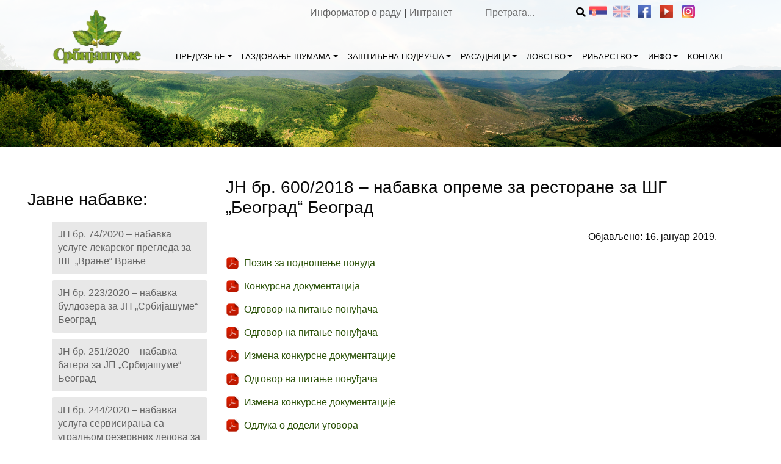

--- FILE ---
content_type: text/css
request_url: https://srbijasume.rs/ssume/wp-content/themes/ssume/css/stil.css?ver=1.0.7
body_size: 4472
content:
body {
    font-weight: 400;
    color: #0a0a0a;
}

a {
    color: #656565;
    text-decoration: none;
}

a:hover {
    color: #242f03;
    text-decoration: none;
}
.nav-tabs a {font-weight:100!important;}

h1 {
    font-size: 2.0rem;
}

h2 {
    line-height: 100px;
    font-size: 36px;
    color: #787878;
    font-weight: bold;
}

h4.panel-title {
    font-size: 16px;
    line-height: 26px;
}

td {
    padding: 10px;
}
.page-link {
    position: relative;
    display: block;
    padding: 2px 7px 2px 7px;
    margin-left: 4px;
    line-height: 1.25;
	border-radius: 3px;
    color: #28a745;
    background-color: #fff;
    border: 1px solid #28a745;
}
.page-item.active .page-link  {
    z-index: 1;
    color: #fff;
    border-radius: 3px;
    background-color: #28a745!important;
    border-color: #28a745!important;
}

.newcolcs .panel-default{
    padding: 10px 10px 1px 10px;
    border-radius: 5px;
    border: 2px solid #aabd36;
    margin-bottom: 5px;
}
.entry-content .nav-tabs {
    border-bottom: none;
    background: #e8e8e8;
    border-radius: 4px;
}
.entry-contenta {
    float: left;
    border-bottom: 1px solid #ccc;
    margin-bottom: 20px;
    padding-bottom: 5px;
	width:100%;
}
 .entry-contenta p {

}
 .entry-contenta img {
     float: left;
     margin: 5px 15px 5px 0;
     max-width: 100px;
}

.docsnab{
    text-align: right;
    width: 100%;
    font-weight: bold;
    line-height: 30px;
}
.entry-content{
	text-align:justify;
}

.entry-content a {
    color: #295006;
    font-weight: 500;
}

.entry-content .tab-content {
    padding: 20px;
}
.entry-content .tab-content li {
list-style-type: none;
    line-height: 20px;
    /* border: 2px solid #8e8e8e; */
    /* border-top: 3px solid #e8e8e8; */
    border-bottom: 4px solid #e8e8e8;
    /* height: 150px; */
    padding: 1%;
    width: 40%;
    margin: 10px;
    /* float: left; */
    /* display: inline-block; */
    text-align: center;
    /* background: #9E9E9E; */
    border-radius: 5px;
}
.entry-content .nav-tabs > li {
    margin-bottom: 0;
}

.footerlogo img {
	height:100px;
}

#bottom-menu{
	float:right;
}
/********************************************************************/
/*** PANEL DEFAULT ***/
.entry-content .nav-tabs > li > a,
.entry-content .nav-tabs > li > a:hover,
.entry-content .nav-tabs > li > a:focus {
    color: #1e8222;
    margin: 5px 5px 5px 10px;
    font-weight: 400;
    float: right;
}
.entry-content .nav-tabs > li{
	font-size:15px;
}
.entry-content .nav-tabs > .open > a,
.entry-content .nav-tabs > .open > a:hover,
.entry-content .nav-tabs > .open > a:focus,
.entry-content .nav-tabs > li > a:hover,
.entry-content .nav-tabs > li > a:focus {
    color: #000;
    border-color: transparent;
}
.titlesm h4.panel-title{
	    line-height: 11px;
    font-size: 15px;
}

.entry-content .nav-tabs > li.active > a,
.entry-content .nav-tabs > li.active > a:hover,
.entry-content .nav-tabs > li.active > a:focus {
    color: #7d7d7d;
    border-color: #ddd;
    border-bottom-color: transparent;
}

.h1, h1 {
    margin-bottom: 2.0rem;
}

.caption-wrap {
    display: none !important;
}

.carousel-caption {
    top: 46% !important;
    left: 13%;
    right: 13%;
    text-align: left !important;
    max-height: 190px;
    background: #0000006e;
    padding: 43px;
}

.wrapper {
    padding: 0 0 30px 0;
}

.count {
    margin-top: -130px;
}

.counter {
    margin-bottom: 30px;
    color: #fff;
    text-shadow: 1px 1px 10px #000;
}

.count-title {
    font-size: 36px;
    font-weight: normal;
    margin-bottom: 0;
    text-align: center;
}

.count-text {
    font-size: 18px;
    font-weight: normal;
    margin-top: 0px;
    margin-bottom: 0;
    text-align: center;
    line-height: 16px;
}
.lictex{
    line-height: 30px;
}

.around_page_name{
    margin: 0 auto;
    max-width: 1400px;
}

.pagephototop {
    max-height: 240px;
    margin-bottom: 50px;
    overflow: hidden;
    position: relative;
}
#page_name{
    position: absolute;
    font-size: 22px;
    color: #fff;
    font-weight: 500;
}
.pagephotobottom {
    max-height: 470px;
    margin-bottom: 50px;
    overflow: hidden;
}

.pagephotobottom img {
    width: 100%;
}

.h3-responsive {
    font-size: 36px;
    max-width: 960px;
}

.search_ssume {
    margin-top: 35px;
    display: none;
}

.search_ssume .search-form, .search_ssume label {
    width: 100%;
    height: 20px;
    display: flex;
}

.searchico {
    cursor: pointer;
}

/*
.search_ssume [type=search] {
    border: none;
    background: transparent;
    border-bottom: 1px solid #000;
    width: 100%;
    color: #000;
}
*/

.search_ssume [type=search] {
    border: none;
    background: transparent;
    border-bottom: 1px solid #bfbfbf;
    color: #000;
    text-align: center;
}

.search_submit_ssume {
    display: none;
}

.carousel-caption p {
font-size: 24px;
    max-width: 950px;
    line-height: 40px;
    font-style: italic;
}

.w-100 {
    max-height: 720px;
    height: 720px;
}

.carousel-control-prev-icon, .carousel-control-next-icon {
    padding: 20px;
}

.carousel-inner, .carousel-item .view, .carousel-item {
    height: 100%;
    max-height: 720px;
}

#wrapper-navbar {
    position: fixed;
    z-index: 9999;
    background: rgba(255, 255, 255, 0.9);
    height: 115px;
    width: 100%;
    box-shadow: 0 .125rem .1875rem 0 rgba(0, 0, 0, .08);
}

#wrapper-navbar img {
    max-width: 146px;
}

.navbar {
    padding: .5rem .5rem;
}

.navbar-nav .dropdown-menu li a {
    min-width: 200px;
    border-bottom: 1px dotted #ccc;
    font-size: 14px;
}

.frontleft, .frontcenter, .frontright {
}

.frontexcerpt {
    padding: 0;
}

.dropdown-item.active, .dropdown-item:active, .dropdown-item:focus, .dropdown-item:hover {
    background-color: rgba(152, 209, 0, 0.9);
}

.fronttop {
    line-height: 100px;
    font-size: 36px;
    background: url(../img/list.png) no-repeat left;
    padding-left: 107px;
    color: #787878;
    font-weight: bold;
    background-position: 36px 50%;
    text-transform: capitalize;
}

.frontexcerptaround {
    padding: 20px 20px 40px 20px;
    margin-bottom: 24px;
    text-align: justify;
    min-height: 287px;
}

.frontexcerptaround:hover {
    background: #ececec;
}

.ssume-read-more-link {
    float: right;
}

.topgreen {
    width: 60px;
    height: 20px;
    border-top: 3px solid #7E9831;
}

.datefront {
    color: #97cb00;
    font-size: 14px;
    margin-bottom: 15px;
}

.aroundhomeimg {
    position: relative;
    margin-right: 20px;
    margin-bottom: 25px;
}

.aroundhomeimg img {

    max-height: 286px;
}

.titlehomeimg {
    position: absolute;
    bottom: 0;
    background: rgba(153, 204, 0, 0.9);
    width: 100%;
    height: 60px;
    line-height: 60px;
    font-size: 20px;
    padding-left: 20px;
    font-weight: 500;
}

.titlehomeimg:hover {
    height: 50%;
	font-size:22px;
	color:#fff;
}
.firmpart {
    border: 2px solid #fff;
    background:#94bf05;
}

.frontparts {
    padding: 27px 40px 30px 30px;
}

.firmpartspan {
    height: 39px;
    display: table-cell;
    vertical-align: middle;
	color:#fff;
	font-weight: 500;
}
.firmpartspant {
    height: 39px;
    display: table-cell;
    vertical-align: middle;
}

.fronttext {
    text-align: justify;
    line-height: 30px;
}

#sidenav {
    margin-left: -40px;
}

.firmpartn {
    border: 5px solid #fff;
    font-weight: 400;
}
.entry-content .nav-tabs > li::before {
    margin-left: 10px;
    margin-right: -8px;
    line-height: 30px;
    font-size: 30px;
    /* float: left; */
    content: "\2219";
    color: #fff;
}

#sidenav ul ul {
    display: none;
	padding-left:20px;
}

#sidenav ul li {
    /*    list-style: none;
        padding: 3px 0 3px 0;
        border-bottom: 1px solid #ccc;*/

    font-size: 16px;
    margin-bottom: 5px;
    padding: 10px 15px 10px 10px;
    list-style-type: none;
    background: #e8e8e8;
    line-height: 22px;
    border-radius: 4px;
    position: relative;
}

#sidenav .page_item_has_children a:after {
	content: '\f107';
    font-family: 'Font Awesome\ 5 Free';
    font-weight: 900;
    float: right;
    font-size: 18px;
    position: absolute;
    right: 12px;
    top: 12px;
}

#sidenav .page_item_has_children li a:after {
    content: "";
    float: right;
    padding-right: 5px;
    line-height: 22px;
}

#sidenav .page_item_has_children .page_item_has_children a:after {
	content: '\f107';
    font-family: 'Font Awesome\ 5 Free';
    font-weight: 900;
    float: right;
    font-size: 18px;
    position: absolute;
    right: 12px;
    top: 12px;
}

#sidenav .page_item_has_children .page_item_has_children li a:after {
    content: "";
    float: right;
    padding-right: 5px;
    line-height: 22px;
}

#sidenav ul li ul li {
    list-style: none;
    border-bottom: 0;
    padding: 5px 5px 0 0;
}

#sidenav ul li ul li:before {
    content: "-";
    text-indent: 5px;
    width: 15px;
    height: 25px;
    float: left;
}

#sidenav ul li ul li ul li {
    list-style: none;
    border-bottom: 0;
    padding: 0;
    margin-left: -20px;
}

#sidenav .current_page_item {
    font-weight: bold;
}

.page_item_has_children {
    cursor: pointer;
    font-weight: bold !important;
    line-height: 25px !important;
}

.page_item {
    font-weight: normal;
}

.photobottom {
    margin-top: 30px;
}

.photobottom img {
    width: 100%;
}

.mlbot li {
    float: left;
    display: inline-block;
}

.mlbot .nav-link {
    padding: 0 25px 0 0;
}

.menufoot {
    height: 38px;
}

.arrowrig {
    margin-left: 20px;
    color: #7E9831;
}

.adresa_footer {
    text-align: right;
    position: relative;
    right: 30px;
    margin-bottom: 25px;
}

.aroundhomeimg a {
    color: #fff;
    font-size: 18px;
}

.aroundhomeimg a:hover {
    color: #000;
    font-size: 18px;
}

.firmpart:hover {
    background: rgba(152, 209, 0, 0.9);
}

.firmpartn:hover {
    background: rgba(152, 209, 0, 0.9);
}

.ssume_add, .ssume_soc {
    float: right;
    min-width: 220px;
}

.ssume_soc img, .ssume_socd img {
    width: 22px;
    height: 22px;
    margin: 0 0 10px 10px;
}
.language-chooser{
    display: inline-flex;
    float: left;
    padding-left: 0;
    margin-top: -8px;
    margin-right: -5px;
}
.language-chooser li{
    list-style-type: none;
}
.language-chooser img{
    width: auto;
    height: auto;
}

/* make sure the flags are aligned horizontally */
.language-chooser-item {
    float: left;
}

/* anchor will have a size of 64x64 and be displayed semi-transparent */
.language-chooser-item a {
    display: block;
    width: 30px;
    height: 32px;
    opacity: 0.5;
    margin:5px;
}

/* current selected language will have its flag shown with no transparency */
.language-chooser-item.active a {
    opacity: 1;
}

/* set the URL of the background image for each language  */
.language-chooser-item-en a {
    background: transparent url('../img/en.png') 0 0 scroll no-repeat;
    background-size: 28px;
}

.language-chooser-item-sr a {
    background: transparent url('../img/sr.png') 0 0 scroll no-repeat;
    background-size: 31px;
}
.cirlat {
    padding-left: 10px;
    padding-right: 10px;
}

.topmenspan {
    margin: 0 0 10px 5px;
}

.jn_date_start, .jn_date_end {
    width: 100%;
}

.frontpartsleftinside {
    margin: 28px 0 0px 0;
    background: #94bf05;
    padding: 25px;
    line-height: 40px;
	color:#fff;
}

.aroud_photo_tur {
    position: relative;
    margin-bottom: 30px;
    min-height: 220px;
}

.aroud_photo_tur img {
    min-height: 220px;
}

.aroud_photo_tur img:hover, .aroundhomeimg img:hover {
  /*   filter: url(filters.svg#grayscale);
    filter: gray;
    -webkit-filter: grayscale(1);
    Google Chrome & Safari 6+ */
}

.cattur {
    text-align: center;
    margin-bottom: 30px;
    margin-top: 30px;
    line-height: 36px;
}

.cattur a {
    margin: 10px;
    padding: 6px 10px 6px 10px;
    font-weight: 400;
    text-transform: uppercase;
}

.cattur a:hover {
    background-color: #8BC34A;
    color: #fff;
}

.cat_tur_sub {
    text-align: center;
    margin-bottom: 30px;
    margin-top: 20px;
    line-height: 60px;
}

#wrapper-turizam-full {
    background: #8bc34a;
    padding-top: 36px;
    color: #fff;
    margin: 50px 0 60px 0;
}

.cat_tur_sub a {
    margin: 5px;
    padding: 10px 10px 10px 10px;
    font-weight: 400;
    border: 1px solid #656565;
}

.cat_tur_sub a:hover {
    border: 1px solid #8bc34a;
}

.entry-header-tur {
    width: 100%;
    line-height: 50px;
    background: rgba(139, 195, 74, 0.48);
    color: #fffcfc;
    position: absolute;
    bottom: 0;
    padding: 20px;
}

.entry-header-tur:hover {
    background: rgba(0, 0, 0, 0.48);
}

.entry-header-tur a {
    color: #fff;
}

#main-menu a {
    color: #000;
    font-size: 15px;
    white-space: normal;
    font-weight: 400;
}
.dropdown-menu a{
    font-size:14px!important;
}
.fronttopd h1 {
    line-height: 63px;
    font-size: 32px;
    background: url(../img/list.png) no-repeat left;
    padding-left: 65px;
    color: #787878;
    font-weight: 600;
    background-position: 0px 50%;
    margin-top: -10px;
    margin-bottom: 5px;
}

.topmen {
    position: absolute;
    top: 0;
    right: 30px;
}

.metaslider-responsive {
    min-height: 230px;
}

.metaslider img {
    min-height: 210px;
}

.connav {
    position: relative;
}

.dropdown-item, .menu-item {
    padding: 2px 8px 2px 8px;
}

.dropdown-menu {
    border: 0;
    border-radius: unset;
    background: rgba(255, 255, 255, 0.95);
    margin-top: 4px;
    -webkit-box-shadow: 0px 0px 6px 2px rgba(0, 0, 0, 0.1);
    -moz-box-shadow: 0px 0px 6px 2px rgba(0, 0, 0, 0.1);
    box-shadow: 0px 0px 6px 2px rgba(0, 0, 0, 0.1);
}

.buttonsearch {
    text-align: center;
    margin-top: 20px;
}

.content-pretraga {
    margin-top: 30px;
}

ul.dropdown-menu li > ul.dropdown-menu {
    left: 100%;
    top: 0;
}

@media (min-width: 1500px) {
    .container {
        max-width: 1440px;
    }
}

@media (min-width: 768px) {
    .navbar-expand-md .navbar-collapse {
        margin-top: auto;
    }

    .intraftpbt {
        display: none;
    }

    .intraftp {
        visibility: visible;
    }
}

@media (max-width: 768px) {
    #wrapper-navbar {
        position: absolute;
        height: 100px;
        background: #fff;
    }

    .fronttopd h1 {
        line-height: 40px;
        font-size: 24px;
        margin-bottom: 15px;
        margin-top: 20px;
    }

    .intraftp {
        visibility: hidden;
        display:none;
    }

    .pagephototop {

        margin-bottom: 20px;

    }

    .intraftpbt {
        display: block;
        margin-bottom: 20px;
    }

    .aroundhomeimg img {
        max-height: initial;
    }

    .navbar-collapse {
        background: #fff;
    }

    .wrapper {
        padding: 100px 0 30px 0;
    }

    #wrapper-navbar img {
        max-width: 120px;
    }

    .navbar-toggler {
        margin-top: 25px;
    }

    .carousel-caption {
        display: none;
    }

    .w-100 {
        max-height: 300px;
        height: 300px;
    }

    .ssume_addd, .ssume_socd {
        float: initial;
    }

    .carousel-control-prev, .carousel-control-next {
        display: none;
    }

    .adresa_footer {
        text-align: center;
        position: initial;
        height: 100px;
        margin-top: 0;
    }

    .aroundhomeimg {
        margin-right: 0;
    }

    .fronttop {
        font-size: 25px;
        line-height: 40px;
        margin-bottom: -10px;
        margin-top: 20px;
    }

    .frontparts {
        padding: 0 30px 30px 30px;
    }

    .menufoot {
        display: none;
    }

    .footerlogo {
        margin-bottom: 40px;
    }

    .fronttext h2 {
        line-height: 36px;
        font-size: 24px;
        text-align: left;
    }

    .footerlogo img {
        margin-left: auto;
        margin-right: auto;
        display: block;
    }

    #carouselFade {
        margin-bottom: 10px;
    }

    .frontexcerptaround {
        margin-bottom: 0;
    }

    .topmen {
        right: 3px;
    }

    .count {
        margin-top: 30px;
    }

    .counter {
        margin-bottom: 20px;
        color: #989898;
        text-shadow: 0 0 0 #fff;
    }

    .count-title {
        font-size: 36px;
        font-weight: normal;
        margin-bottom: 0;
        text-align: center;
    }

    .count-text {
        font-size: 18px;
        font-weight: normal;
        margin-top: 0;
        margin-bottom: 0;
        text-align: center;
        line-height: 16px;
    }
}

.res_pre {
    text-align: center;
    margin-bottom: 30px;
    font-weight: bold;
}

.frstan {
    max-width: 300px;
}

.frstanv {
    max-width: 200px;
}

.page-numbers.current {
    border-radius: 3px;
    padding: 2px 7px 2px 7px;
    background: #28a745;
    color: white;
}

.page-numbers {
    border-radius: 3px;
    padding: 2px 7px 2px 7px;
    color: #28a745;
    border: 1px solid #28a745;
}

.downico a[href$='.doc'], .downico a[href$='.docx'], .downico a[href$='.xls'], .downico a[href$='.xlsx'], .downico a[href$='.pdf'], .downico a[href$='.zip'], .downico a[href$='.rar'], .downico a[href$='.ppt'], .downico a[href$='.pptx'] {
    background-size: 22px 22px !important;
    padding: 0 5px 0 30px;
    line-height: 22px;
    display: block;
    font-size: 16px;
}

.downico a[href$='.doc'], .downico a[href$='.docx'] {
    background: transparent url(../img/doc.png) center left no-repeat;
}

.downico a[href$='.xls'], .downico a[href$='.xlsx'] {
    background: transparent url(../img/xls.png) center left no-repeat;
}

.downico a[href$='.pdf'] {
    background: transparent url(../img/pdf.png) center left no-repeat;
}

.downico a[href$='.zip'], .downico a[href$='.rar'] {
    background: transparent url(../img/zip.png) center left no-repeat;
}

.downico a[href$='.ppt'], .downico a[href$='.pptx'] {
    background: transparent url(../img/ppt.png) center left no-repeat;
}

li.downico {
    list-style-type: none;
}

.izmenabutton {
    border-radius: 3px;
    padding: 0 3px 0 3px;
    float: right;
    font-size: 12px;

}

.entry-meta-javne {
    text-align: right;
    margin: 20px;
    font-weight: 500;
}

.leftjn {
    margin: 5px 0 0 -40px;
}

.leftjn h3 {
    margin: 20px 0 20px 0;
}

.leftjn li {
    font-size: 16px;
    margin-bottom: 10px;
    padding: 10px;
    list-style-type: none;
    background: #e8e8e8;
    line-height: 22px;
    border-radius: 4px;
}

.leftjn li a {
    font-weight: 400;
}

.leftjn li a:hover {
    color: #98d100e6;

}

.alljnbutton {
    text-align: center;
    border: 2px solid green;
    border-radius: 5px;
}

@media (max-width: 361px) {
    .count, .footerlogo {
        display: none;
    }
    .photobottom {
        margin-top: 0;
        margin-bottom: 20px;
    }
    .fronttext {
        line-height: 26px;
    }
}

@media (max-width: 1600px) {
.menu-item-538 > ul.dropdown-menu, .menu-item-540 > ul.dropdown-menu{
	left:auto!important;
	right:100%
}
}
@media (max-width: 1800px) {
.menu-item-5086 > ul.dropdown-menu, .menu-item-439 > ul.dropdown-menu{
	left:auto!important;
	right:100%
}
}
@media (max-width: 1500px) {
   #count4 {
        display: none;
    }
    .dropdown-menu li {
        padding: 2px 8px 2px 8px;
    }
    .menu-item {
        padding: 2px 0px 2px 0px;
    }
    #main-menu a {
        font-size: 13px;
    }
    .firmpartspan {
        height: 49px;
    }
    .count-title {
        font-size: 28px;
    }

}
@media (max-width: 1200px) {
    #count3{
        display: none;
    }
    .h3-responsive {
        font-size: 30px;
    }
    .dropdown-toggle::after {
        border-top: 0 solid;
        border-right: 0 solid transparent;
        border-bottom: 0;
        border-left: 0 solid transparent;
    }

    .count-title {
        font-size: 22px;
    }
    .firmpartspan {
        height: 26px;
    }
    .dropdown-menu  .dropdown-toggle::after {
        display: inline-block;
        margin-left: .255em;
        vertical-align: .255em;
        content: "";
        border-top: .3em solid;
        border-right: .3em solid transparent;
        border-bottom: 0;
        border-left: .3em solid transparent;
    }
    .carousel-caption p {
        font-size: 18px;
        max-width: 860px;
        line-height: 18px;
        text-shadow: 1px 1px 5px #000;
    }
}
@media (max-width: 640px) {
	.cirlat {
    padding-right: 3px;
}
	
	.frontexcerptaround:hover {
    background: transparent;
}
    .search_ssume .search-form, .search_ssume label{
        margin-top: 33px;
    }
    .ssume_soc img, .ssume_socd img{
        margin-left: 4px;
    }
    .ssume_add, .ssume_soc {
        float: right;
        min-width: 195px;
    }
    .search_ssume [type=search] {
     text-align: right;
    }
.entry-content .nav-tabs > li {
    margin-right: 30px;
}

.frontpartsleftinside {
    margin: 28px 0px 2px 0;
    background: #94bf05;
    padding: 20px;
    line-height: 35px;
}
	.firmpartspan {
    height: 40px;
}
	.menu-item {
    padding: 2px 5px 2px 10px;
		border-bottom:1px solid #ccc;
}
	.navbar{
		background:#fff;
	}
	.navbar-nav .dropdown-menu li a {
    border-bottom: 0px;
}
	#page_name {
    margin-left: 15px;
}
.dropdown-menu {
    border: 0;
    border-radius: unset;
    background: rgba(255, 255, 255, 0.95);
    -webkit-box-shadow: 0px 0px 6px 2px rgba(0, 0, 0, 0);
    -moz-box-shadow: 0px 0px 6px 2px rgba(0, 0, 0, 0);
     box-shadow: 0px 0px 6px 2px rgba(0, 0, 0, 0);
}
	.entry-content .tab-content li {
    	width: 100%;
		text-align: left;
		border: 0px;
		margin-left:-40px;
}
	.tab-content{
		overflow-y: auto;
	}
	.fronttopd{
		text-align:left;
	}
}
